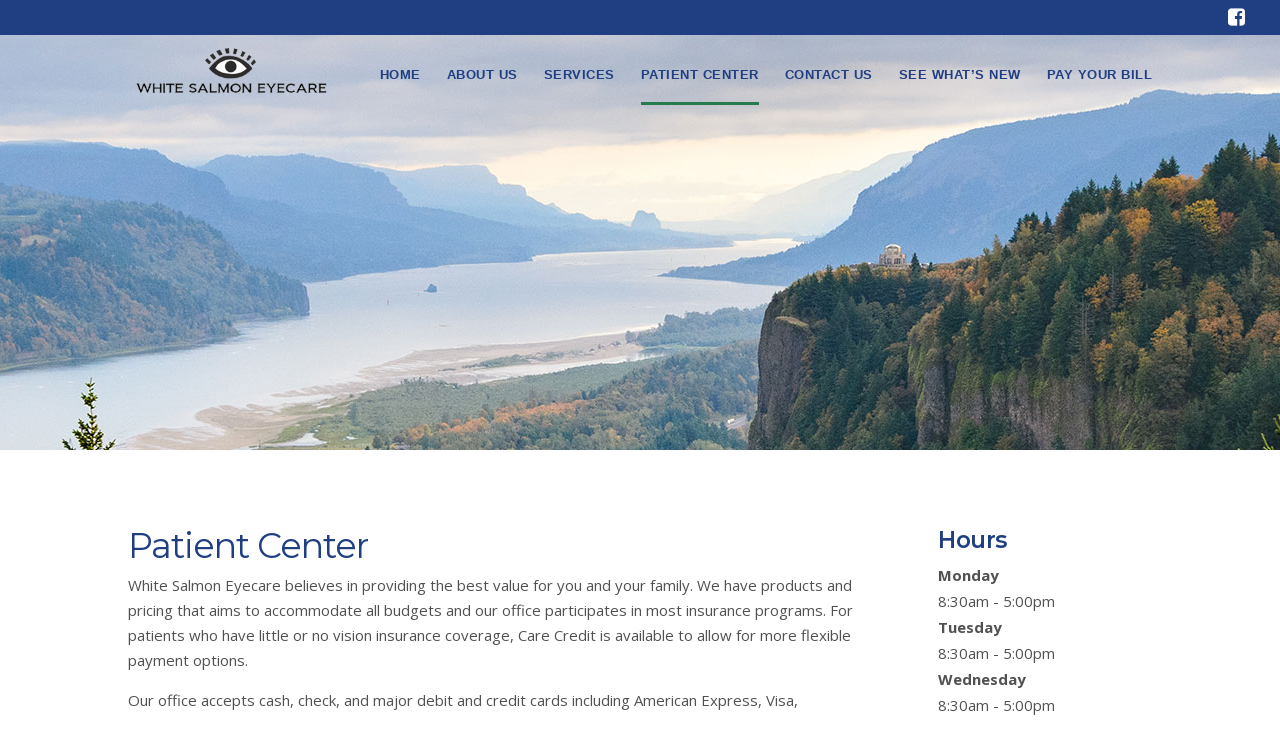

--- FILE ---
content_type: text/html; charset=UTF-8
request_url: https://www.whitesalmoneyecare.com/patient-center/
body_size: 8181
content:
<!DOCTYPE html>
<!--[if IE 6]>
<html id="ie6" lang="en-US">
<![endif]-->
<!--[if IE 7]>
<html id="ie7" lang="en-US">
<![endif]-->
<!--[if IE 8]>
<html id="ie8" lang="en-US">
<![endif]-->
<!--[if !(IE 6) | !(IE 7) | !(IE 8)  ]><!-->
<html lang="en-US">
<!--<![endif]-->
<head>
	<meta charset="UTF-8" />
				<link rel="stylesheet" href="https://www.whitesalmoneyecare.com/wp-content/themes/Divi-child/font-awesome.min.css">
	
	<link href="https://fonts.googleapis.com/css?family=Montserrat:400,500,600,700" rel="stylesheet">

	<meta http-equiv="X-UA-Compatible" content="IE=edge">
	<link rel="pingback" href="https://www.whitesalmoneyecare.com/xmlrpc.php" />

		<!--[if lt IE 9]>
	<script src="https://www.whitesalmoneyecare.com/wp-content/themes/Divi/js/html5.js" type="text/javascript"></script>
	<![endif]-->

	<script type="text/javascript">
		document.documentElement.className = 'js';
	</script>
	
	<script>var et_site_url='https://www.whitesalmoneyecare.com';var et_post_id='2298';function et_core_page_resource_fallback(a,b){"undefined"===typeof b&&(b=a.sheet.cssRules&&0===a.sheet.cssRules.length);b&&(a.onerror=null,a.onload=null,a.href?a.href=et_site_url+"/?et_core_page_resource="+a.id+et_post_id:a.src&&(a.src=et_site_url+"/?et_core_page_resource="+a.id+et_post_id))}
</script><meta name='robots' content='index, follow, max-video-preview:-1, max-snippet:-1, max-image-preview:large' />

	<!-- This site is optimized with the Yoast SEO plugin v16.8 - https://yoast.com/wordpress/plugins/seo/ -->
	<title>Patient Center | White Salmon Eyecare</title>
	<meta name="description" content="White Salmon Eyecare&#039;s Patient Center provides you with a patient satisfaction survey, payment options, and insurance information." />
	<link rel="canonical" href="https://www.whitesalmoneyecare.com/patient-center/" />
	<meta property="og:locale" content="en_US" />
	<meta property="og:type" content="article" />
	<meta property="og:title" content="Patient Center | White Salmon Eyecare" />
	<meta property="og:description" content="White Salmon Eyecare&#039;s Patient Center provides you with a patient satisfaction survey, payment options, and insurance information." />
	<meta property="og:url" content="https://www.whitesalmoneyecare.com/patient-center/" />
	<meta property="og:site_name" content="White Salmon Eyecare" />
	<meta property="article:modified_time" content="2024-05-03T21:01:08+00:00" />
	<meta property="og:image" content="https://www.whitesalmoneyecare.com/wp-content/uploads/2018/10/header1.jpg" />
	<meta property="og:image:width" content="1980" />
	<meta property="og:image:height" content="450" />
	<meta name="twitter:card" content="summary" />
	<meta name="twitter:label1" content="Est. reading time" />
	<meta name="twitter:data1" content="28 minutes" />
	<script type="application/ld+json" class="yoast-schema-graph">{"@context":"https://schema.org","@graph":[{"@type":"WebSite","@id":"https://www.whitesalmoneyecare.com/#website","url":"https://www.whitesalmoneyecare.com/","name":"White Salmon Eyecare","description":"","potentialAction":[{"@type":"SearchAction","target":{"@type":"EntryPoint","urlTemplate":"https://www.whitesalmoneyecare.com/?s={search_term_string}"},"query-input":"required name=search_term_string"}],"inLanguage":"en-US"},{"@type":"ImageObject","@id":"https://www.whitesalmoneyecare.com/patient-center/#primaryimage","inLanguage":"en-US","url":"https://www.whitesalmoneyecare.com/wp-content/uploads/2018/10/header1.jpg","contentUrl":"https://www.whitesalmoneyecare.com/wp-content/uploads/2018/10/header1.jpg","width":1980,"height":450,"caption":"Columbian River"},{"@type":"WebPage","@id":"https://www.whitesalmoneyecare.com/patient-center/#webpage","url":"https://www.whitesalmoneyecare.com/patient-center/","name":"Patient Center | White Salmon Eyecare","isPartOf":{"@id":"https://www.whitesalmoneyecare.com/#website"},"primaryImageOfPage":{"@id":"https://www.whitesalmoneyecare.com/patient-center/#primaryimage"},"datePublished":"2016-10-17T16:10:09+00:00","dateModified":"2024-05-03T21:01:08+00:00","description":"White Salmon Eyecare's Patient Center provides you with a patient satisfaction survey, payment options, and insurance information.","breadcrumb":{"@id":"https://www.whitesalmoneyecare.com/patient-center/#breadcrumb"},"inLanguage":"en-US","potentialAction":[{"@type":"ReadAction","target":["https://www.whitesalmoneyecare.com/patient-center/"]}]},{"@type":"BreadcrumbList","@id":"https://www.whitesalmoneyecare.com/patient-center/#breadcrumb","itemListElement":[{"@type":"ListItem","position":1,"name":"Home","item":"https://www.whitesalmoneyecare.com/"},{"@type":"ListItem","position":2,"name":"Patient Center"}]}]}</script>
	<!-- / Yoast SEO plugin. -->


<link rel='dns-prefetch' href='//maxcdn.bootstrapcdn.com' />
<link rel='dns-prefetch' href='//fonts.googleapis.com' />
<link rel='dns-prefetch' href='//s.w.org' />
<meta content="Divi Child Theme v.1.0.0" name="generator"/><link rel='stylesheet' id='innexus-eye-style-css'  href='https://www.whitesalmoneyecare.com/wp-content/plugins/innexus-interactive-eye-1.02/interactive-eye/css/style.css' type='text/css' media='all' />
<link rel='stylesheet' id='divi-fonts-css'  href='https://fonts.googleapis.com/css?family=Open+Sans%3A300italic%2C400italic%2C600italic%2C700italic%2C800italic%2C400%2C300%2C600%2C700%2C800&#038;subset=latin%2Clatin-ext&#038;display=swap' type='text/css' media='all' />
<link rel='stylesheet' id='divi-style-css'  href='https://www.whitesalmoneyecare.com/wp-content/themes/Divi-child/style.css' type='text/css' media='all' />
<script type='text/javascript' src='https://www.whitesalmoneyecare.com/wp-includes/js/jquery/jquery.min.js' id='jquery-core-js'></script>
<script type='text/javascript' src='https://www.whitesalmoneyecare.com/wp-includes/js/jquery/jquery-migrate.min.js' id='jquery-migrate-js'></script>
<link rel="https://api.w.org/" href="https://www.whitesalmoneyecare.com/wp-json/" /><link rel="alternate" type="application/json" href="https://www.whitesalmoneyecare.com/wp-json/wp/v2/pages/2298" /><link rel='shortlink' href='https://www.whitesalmoneyecare.com/?p=2298' />
<link rel="alternate" type="application/json+oembed" href="https://www.whitesalmoneyecare.com/wp-json/oembed/1.0/embed?url=https%3A%2F%2Fwww.whitesalmoneyecare.com%2Fpatient-center%2F" />
<link rel="alternate" type="text/xml+oembed" href="https://www.whitesalmoneyecare.com/wp-json/oembed/1.0/embed?url=https%3A%2F%2Fwww.whitesalmoneyecare.com%2Fpatient-center%2F&#038;format=xml" />
<meta name="viewport" content="width=device-width, initial-scale=1.0, maximum-scale=1.0, user-scalable=0" /><link rel="preload" href="https://www.whitesalmoneyecare.com/wp-content/themes/Divi/core/admin/fonts/modules.ttf" as="font" crossorigin="anonymous"><link rel="shortcut icon" href="http://www.whitesalmoneyecare.com/wp-content/uploads/2016/11/favicon.png" /><link rel="stylesheet" id="et-core-unified-2298-cached-inline-styles" href="https://www.whitesalmoneyecare.com/wp-content/et-cache/2298/et-core-unified-2298-17666142479656.min.css" onerror="et_core_page_resource_fallback(this, true)" onload="et_core_page_resource_fallback(this)" />	
</head>
<body class="page-template-default page page-id-2298 page-parent et_pb_button_helper_class et_transparent_nav et_fixed_nav et_show_nav et_primary_nav_dropdown_animation_fade et_secondary_nav_dropdown_animation_fade et_header_style_left et_pb_footer_columns4 et_cover_background et_pb_gutter et_pb_gutters3 et_pb_pagebuilder_layout et_no_sidebar et_divi_theme et-db et_minified_js et_minified_css">
	

	<div id="page-container" class=" hasfeature">

		     <div id="top-bar" class="top-bar">
	          <span id="text-2" class="widget widget_text">			<div class="textwidget"><ul class="social_icons">		
			<li class="social-fa-facebook-square">
				<a href="https://www.facebook.com/pages/White-Salmon-Eyecare/508732252506996" target="_blank" rel="noopener">
					<i class="fa fa-facebook-square" aria-hidden="true"></i>
				</a>
			</li>
		
		</ul>
</div>
		</span>	     </div>
	
	
	
		<header id="main-header" data-height-onload="66">
			<div class="container clearfix et_menu_container">
							<div class="logo_container">
					<span class="logo_helper"></span>
					<a href="https://www.whitesalmoneyecare.com/">
						<img src="//www.whitesalmoneyecare.com/wp-content/uploads/2018/10/white-salmon-logo.png" alt="White Salmon Eyecare" id="logo" data-height-percentage="54" />
					</a>
				</div>
				<div id="et-top-navigation" data-height="66" data-fixed-height="40">
											<nav id="top-menu-nav">
						<ul id="top-menu" class="nav"><li id="menu-item-2541" class="menu-item menu-item-type-post_type menu-item-object-page menu-item-home menu-item-2541"><a href="https://www.whitesalmoneyecare.com/">Home</a></li>
<li id="menu-item-2543" class="menu-item menu-item-type-post_type menu-item-object-page menu-item-2543"><a href="https://www.whitesalmoneyecare.com/about-us/">About Us</a></li>
<li id="menu-item-2544" class="menu-item menu-item-type-post_type menu-item-object-page menu-item-2544"><a href="https://www.whitesalmoneyecare.com/services/">Services</a></li>
<li id="menu-item-2542" class="menu-item menu-item-type-post_type menu-item-object-page current-menu-item page_item page-item-2298 current_page_item menu-item-2542"><a href="https://www.whitesalmoneyecare.com/patient-center/" aria-current="page">Patient Center</a></li>
<li id="menu-item-2545" class="menu-item menu-item-type-post_type menu-item-object-page menu-item-2545"><a href="https://www.whitesalmoneyecare.com/contact-us/">Contact Us</a></li>
<li id="menu-item-2900" class="menu-item menu-item-type-post_type menu-item-object-page menu-item-2900"><a href="https://www.whitesalmoneyecare.com/see-whats-new/">SEE WHAT’S NEW</a></li>
<li id="menu-item-2902" class="menu-item menu-item-type-custom menu-item-object-custom menu-item-2902"><a target="_blank" rel="noopener" href="https://payv3.xpress-pay.com/org/A133D13286634F8">Pay Your Bill</a></li>
</ul>						</nav>
					
					
					
					
					<div id="et_mobile_nav_menu">
				<div class="mobile_nav closed">
					<span class="select_page">Select Page</span>
					<span class="mobile_menu_bar mobile_menu_bar_toggle"></span>
				</div>
			</div>				</div> <!-- #et-top-navigation -->
			</div> <!-- .container -->
			<div class="et_search_outer">
				<div class="container et_search_form_container">
					<form role="search" method="get" class="et-search-form" action="https://www.whitesalmoneyecare.com/">
					<input type="search" class="et-search-field" placeholder="Search &hellip;" value="" name="s" title="Search for:" />					</form>
					<span class="et_close_search_field"></span>
				</div>
			</div>
		</header> <!-- #main-header -->

		<div id="et-main-area">			<div class="featured-image" style="background-image:url(https://www.whitesalmoneyecare.com/wp-content/uploads/2018/10/header1.jpg);">
		</div>
	<div id="main-content">


			
				<article id="post-2298" class="post-2298 page type-page status-publish has-post-thumbnail hentry">

				
					<div class="entry-content">
										<div id="et-boc" class="et-boc">
			
		<div class="et-l et-l--post">
			<div class="et_builder_inner_content et_pb_gutters3">
		<div class="et_pb_section et_pb_section_0 et_section_specialty" data-padding="||0px|" >
				
				
				
				<div class="et_pb_row">
					<div class="et_pb_column et_pb_column_3_4 et_pb_column_0   et_pb_specialty_column  et_pb_css_mix_blend_mode_passthrough">
				
				
				<div class="et_pb_row_inner et_pb_row_inner_0">
				<div class="et_pb_column et_pb_column_4_4 et_pb_column_inner et_pb_column_inner_0 et-last-child">
				
				
				<div class="et_pb_module et_pb_text et_pb_text_0  et_pb_text_align_left et_pb_bg_layout_light">
				
				
				<div class="et_pb_text_inner"><h1>Patient Center</h1>
<p>White Salmon Eyecare believes in providing the best value for you and your family. We have products and pricing that aims to accommodate all budgets and our office participates in most insurance programs. For patients who have little or no vision insurance coverage, Care Credit is available to allow for more flexible payment options.</p>
<p>Our office accepts cash, check, and major debit and credit cards including American Express, Visa, Mastercard, Discover as well as Care Credit.</p></div>
			</div> <!-- .et_pb_text --><div class="et_pb_button_module_wrapper et_pb_button_0_wrapper et_pb_button_alignment_left et_pb_module ">
				<a class="et_pb_button et_pb_button_0 et_pb_bg_layout_light" href="https://payv3.xpress-pay.com/org/A133D13286634F8" target="_blank">Pay Your Bill</a>
			</div><div class="et_pb_module et_pb_text et_pb_text_1  et_pb_text_align_left et_pb_bg_layout_light">
				
				
				<div class="et_pb_text_inner"><h2>Patient Forms</h2></div>
			</div> <!-- .et_pb_text -->
			</div> <!-- .et_pb_column -->
				
				
			</div> <!-- .et_pb_row_inner --><div class="et_pb_row_inner et_pb_row_inner_1">
				<div class="et_pb_column et_pb_column_3_8 et_pb_column_inner et_pb_column_inner_1">
				
				
				<div class="et_pb_button_module_wrapper et_pb_button_1_wrapper et_pb_button_alignment_left et_pb_module ">
				<a class="et_pb_button et_pb_button_1 full et_hover_enabled et_pb_bg_layout_light" href="https://www.whitesalmoneyecare.com/wp-content/uploads/2024/05/Medical-History-Form-CPM.pdf" target="_blank">Patient Intake Form</a>
			</div><div class="et_pb_button_module_wrapper et_pb_button_2_wrapper et_pb_button_alignment_center et_pb_module ">
				<a class="et_pb_button et_pb_button_2 et_pb_bg_layout_light" href="https://www.whitesalmoneyecare.com/wp-content/uploads/2024/05/Medical-History-Form-CPM-Minors.pdf" target="_blank">Patient Intake Form (17 and younger)</a>
			</div><div class="et_pb_button_module_wrapper et_pb_button_3_wrapper et_pb_button_alignment_center et_pb_module ">
				<a class="et_pb_button et_pb_button_3 full et_hover_enabled et_pb_bg_layout_light" href="https://www.whitesalmoneyecare.com/wp-content/uploads/2018/10/Notice-of-Privacy-Practices-1.pdf" target="_blank">Notice of Privacy Practices</a>
			</div>
			</div> <!-- .et_pb_column --><div class="et_pb_column et_pb_column_3_8 et_pb_column_inner et_pb_column_inner_2 et-last-child">
				
				
				<div class="et_pb_button_module_wrapper et_pb_button_4_wrapper et_pb_button_alignment_center et_pb_module ">
				<a class="et_pb_button et_pb_button_4 et_pb_bg_layout_light" href="https://www.whitesalmoneyecare.com/wp-content/uploads/2024/05/Medical-History-Form-CPM-Spanish.pdf" target="_blank">Patient Intake Form (Spanish)</a>
			</div><div class="et_pb_button_module_wrapper et_pb_button_5_wrapper et_pb_button_alignment_center et_pb_module ">
				<a class="et_pb_button et_pb_button_5 et_pb_bg_layout_light" href="https://www.whitesalmoneyecare.com/wp-content/uploads/2024/05/Medical-History-Form-CPM-Minors-Spanish.pdf" target="_blank">Patient Intake Form (17 and younger, Spanish)</a>
			</div>
			</div> <!-- .et_pb_column -->
				
				
			</div> <!-- .et_pb_row_inner -->
			</div> <!-- .et_pb_column --><div class="et_pb_column et_pb_column_1_4 et_pb_column_1    et_pb_css_mix_blend_mode_passthrough">
				
				
				<div class="et_pb_module et_pb_text et_pb_text_2  et_pb_text_align_left et_pb_bg_layout_light">
				
				
				<div class="et_pb_text_inner"><h2>Hours</h2>

			<div class="hours hours-snippet">
				<ul class="days hours ">
					<li class="day">Monday</li>
					<li class="hour">8:30am - 5:00pm</li>
				</ul>
				
				<ul class="days hours ">
					<li class="day">Tuesday</li>
					<li class="hour">8:30am - 5:00pm</li>
				</ul>
				
				<ul class="days hours ">
					<li class="day">Wednesday</li>
					<li class="hour">8:30am - 5:00pm</li>
				</ul>
				
				<ul class="days hours ">
					<li class="day">Thursday</li>
					<li class="hour">8:30am - 5:00pm</li>
				</ul>
				
				<ul class="days hours ">
					<li class="day">Friday</li>
					<li class="hour">8:30am - 5:00pm</li>
				</ul>
				
				<ul class="days hours ">
					<li class="day">Saturday</li>
					<li class="hour">Closed</li>
				</ul>
				
				<ul class="days hours ">
					<li class="day">Sunday</li>
					<li class="hour">Closed</li>
				</ul>
			</div>
					</div>
			</div> <!-- .et_pb_text --><div class="et_pb_button_module_wrapper et_pb_button_6_wrapper et_pb_button_alignment_left et_pb_module ">
				<a class="et_pb_button et_pb_custom_button_icon et_pb_button_6 positive full et_hover_enabled et_pb_bg_layout_light" href="https://www.google.com/search?q=white+salmn+eyecare&#038;oq=white+salmn+eyecare&#038;aqs=chrome..69i57.3576j0j7&#038;sourceid=chrome&#038;ie=UTF-8#lrd=0x549611e3e79eb20f:0x635d1fa0412a55dd,3,,," target="_blank" data-icon="&#xe0dd;">Positive Experience</a>
			</div><div class="et_pb_button_module_wrapper et_pb_button_7_wrapper et_pb_button_alignment_left et_pb_module ">
				<a class="et_pb_button et_pb_custom_button_icon et_pb_button_7 negative full et_hover_enabled et_pb_bg_layout_light" href="https://www.whitesalmoneyecare.com/patient-center/patient-satisfaction-survey/" data-icon="&#xe0f1;">Negative Experience</a>
			</div>
			</div> <!-- .et_pb_column -->
				</div> <!-- .et_pb_row -->
				
			</div> <!-- .et_pb_section --><div class="et_pb_section et_pb_section_1 et_section_regular" >
				
				
				
				
					<div class="et_pb_row et_pb_row_0">
				<div class="et_pb_column et_pb_column_1_2 et_pb_column_2  et_pb_css_mix_blend_mode_passthrough">
				
				
				<div class="et_pb_module et_pb_image et_pb_image_0">
				
				
				<span class="et_pb_image_wrap "><img loading="lazy" width="800" height="533" src="https://www.whitesalmoneyecare.com/wp-content/uploads/2018/11/patientcenter_Wte.jpg" alt="White Salmon Eyecare Front Desk Patient receiving paperwork" title="" srcset="https://www.whitesalmoneyecare.com/wp-content/uploads/2018/11/patientcenter_Wte.jpg 800w, https://www.whitesalmoneyecare.com/wp-content/uploads/2018/11/patientcenter_Wte-300x200.jpg 300w, https://www.whitesalmoneyecare.com/wp-content/uploads/2018/11/patientcenter_Wte-768x512.jpg 768w" sizes="(max-width: 800px) 100vw, 800px" class="wp-image-2854" /></span>
			</div>
			</div> <!-- .et_pb_column --><div class="et_pb_column et_pb_column_1_2 et_pb_column_3  et_pb_css_mix_blend_mode_passthrough et-last-child">
				
				
				<div class="et_pb_module et_pb_text et_pb_text_3  et_pb_text_align_left et_pb_bg_layout_light">
				
				
				<div class="et_pb_text_inner"><h3>What to Expect</h3>
<p>When you visit our office, you will be warmly welcomed and we can answer any questions you may have about completing the paperwork so that White Salmon Eyecare may see you. Our team will work together to evaluate your eyes and provide relevant eye care treatment information, review your vision benefits and payment options, fit you for glasses or contact lenses, and focus on exceeding all of your expectations. If at any time you have questions about the process or your specific health information, please ask.</p></div>
			</div> <!-- .et_pb_text -->
			</div> <!-- .et_pb_column -->
				
				
			</div> <!-- .et_pb_row --><div class="et_pb_row et_pb_row_1">
				<div class="et_pb_column et_pb_column_4_4 et_pb_column_4  et_pb_css_mix_blend_mode_passthrough et-last-child">
				
				
				<div class="et_pb_module et_pb_text et_pb_text_4  et_pb_text_align_left et_pb_bg_layout_light">
				
				
				<div class="et_pb_text_inner"><h2>Payment Options</h2>
<p>White Salmon Eyecare believes in providing the best value for you and your family. We have products and pricing that aims to accommodate all budgets and our office participates in most insurance programs. For patients who have little or no vision insurance coverage, flexible payment programs may be arranged. To learn more about our payment options, please call our office directly.</p>
<p>Our office accepts cash, check, and major debit and credit cards including American Express, Visa, Mastercard, as well as Care Credit.</p></div>
			</div> <!-- .et_pb_text -->
			</div> <!-- .et_pb_column -->
				
				
			</div> <!-- .et_pb_row --><div class="et_pb_row et_pb_row_2">
				<div class="et_pb_column et_pb_column_1_3 et_pb_column_5  et_pb_css_mix_blend_mode_passthrough">
				
				
				<div class="et_pb_module et_pb_text et_pb_text_5  et_pb_text_align_left et_pb_bg_layout_light">
				
				
				<div class="et_pb_text_inner"><h4>Don&#8217;t forget to use your:</h4>
<ul>
<li>Flexible Spending Plans</li>
<li>Health Savings Accounts (HSA)</li>
<li>Medical Savings Accounts (MSA)</li>
<li>All of the above plans can be used for all your eye care and eyewear needs,<br />including eyeglasses, contact lenses, routine office visits and medical<br />office visits.</li>
</ul>
<p>All of the above plans can be used for all your eye care and eyewear needs, including eyeglasses, contact lenses, routine office visits and medical office visits.</p></div>
			</div> <!-- .et_pb_text -->
			</div> <!-- .et_pb_column --><div class="et_pb_column et_pb_column_1_3 et_pb_column_6  et_pb_css_mix_blend_mode_passthrough">
				
				
				<div class="et_pb_module et_pb_text et_pb_text_6  et_pb_text_align_left et_pb_bg_layout_light">
				
				
				<div class="et_pb_text_inner"><h4>Care Credit</h4>
<p>The Care Credit card is available to help people pay for health care expenses, often with an introductory period that is interest-free. We accept Care Credit for all of our services. To learn more or apply for the card, <a href="https://www.carecredit.com/">visit Care Credit here.</a></p>
<p>&nbsp;</p></div>
			</div> <!-- .et_pb_text -->
			</div> <!-- .et_pb_column --><div class="et_pb_column et_pb_column_1_3 et_pb_column_7  et_pb_css_mix_blend_mode_passthrough et-last-child">
				
				
				<div class="et_pb_module et_pb_text et_pb_text_7  et_pb_text_align_left et_pb_bg_layout_light">
				
				
				<div class="et_pb_text_inner"><h4>Insurance</h4>
<p>We work with many routine vision and medical insurances but remember, every insurance policy is unique. It is important to know your coverage! The best way to determine what is covered is to log on to the member services page of your insurance carrier’s website or call your human resources department. We can help check your benefits for many plans, so please call ahead with your insurance information so we can look into your coverage prior to your appointment.</p></div>
			</div> <!-- .et_pb_text -->
			</div> <!-- .et_pb_column -->
				
				
			</div> <!-- .et_pb_row -->
				
				
			</div> <!-- .et_pb_section -->		</div><!-- .et_builder_inner_content -->
	</div><!-- .et-l -->
	
			
		</div><!-- #et-boc -->
							</div> <!-- .entry-content -->

				
				</article> <!-- .et_pb_post -->

			

</div> <!-- #main-content -->


			<footer id="main-footer">
				
<div class="container">
    <div id="footer-widgets" class="clearfix">
		<div class="footer-widget"><div id="nav_menu-2" class="fwidget et_pb_widget widget_nav_menu"><h4 class="title">Eye Resources</h4><div class="menu-eye-resources-container"><ul id="menu-eye-resources" class="menu"><li id="menu-item-2677" class="menu-item menu-item-type-post_type menu-item-object-resource menu-item-2677"><a href="https://www.whitesalmoneyecare.com/resource/eye-resources/eye-exams/">Eye Exams</a></li>
<li id="menu-item-2678" class="menu-item menu-item-type-post_type menu-item-object-resource menu-item-2678"><a href="https://www.whitesalmoneyecare.com/resource/eye-resources/how-the-eye-works/">How the Eye Works</a></li>
<li id="menu-item-2679" class="menu-item menu-item-type-post_type menu-item-object-resource menu-item-2679"><a href="https://www.whitesalmoneyecare.com/resource/eye-resources/interactive-eye/">Interactive Eye</a></li>
<li id="menu-item-2680" class="menu-item menu-item-type-post_type menu-item-object-resource menu-item-2680"><a href="https://www.whitesalmoneyecare.com/resource/eye-resources/introduction-to-the-eye/">Introduction to the Eye</a></li>
<li id="menu-item-2681" class="menu-item menu-item-type-post_type menu-item-object-resource menu-item-2681"><a href="https://www.whitesalmoneyecare.com/resource/eye-resources/laser-cataract-surgery/">Cataract Surgery</a></li>
<li id="menu-item-2682" class="menu-item menu-item-type-post_type menu-item-object-resource menu-item-2682"><a href="https://www.whitesalmoneyecare.com/resource/eye-resources/multifocal-intraocular-lens-implants/">Multifocal Intraocular Lens Implants</a></li>
</ul></div></div> <!-- end .fwidget --><div id="nav_menu-3" class="fwidget et_pb_widget widget_nav_menu"><h4 class="title">Contact Lenses</h4><div class="menu-contact-lenses-container"><ul id="menu-contact-lenses" class="menu"><li id="menu-item-2683" class="menu-item menu-item-type-post_type menu-item-object-resource menu-item-2683"><a href="https://www.whitesalmoneyecare.com/resource/contact-lenses/orthokeratology/">Orthokeratology</a></li>
<li id="menu-item-2684" class="menu-item menu-item-type-post_type menu-item-object-resource menu-item-2684"><a href="https://www.whitesalmoneyecare.com/resource/contact-lenses/the-right-age-for-contacts/">The Right Age for Contacts</a></li>
<li id="menu-item-2685" class="menu-item menu-item-type-post_type menu-item-object-resource menu-item-2685"><a href="https://www.whitesalmoneyecare.com/resource/contact-lenses/types-of-contact-lenses/">Types of Contact Lenses</a></li>
</ul></div></div> <!-- end .fwidget --></div> <!-- end .footer-widget --><div class="footer-widget"><div id="nav_menu-4" class="fwidget et_pb_widget widget_nav_menu"><h4 class="title">Lenses &#038; Frames</h4><div class="menu-lenses-frames-container"><ul id="menu-lenses-frames" class="menu"><li id="menu-item-2686" class="menu-item menu-item-type-post_type menu-item-object-resource menu-item-2686"><a href="https://www.whitesalmoneyecare.com/resource/lenses-frames/blue-light-and-eye-health/">Blue Light and Eye Health</a></li>
<li id="menu-item-2687" class="menu-item menu-item-type-post_type menu-item-object-resource menu-item-2687"><a href="https://www.whitesalmoneyecare.com/resource/lenses-frames/eyeglass-frame-materials/">Eyeglass Frame Materials</a></li>
<li id="menu-item-2688" class="menu-item menu-item-type-post_type menu-item-object-resource menu-item-2688"><a href="https://www.whitesalmoneyecare.com/resource/lenses-frames/high-definition-lenses/">High Definition Lenses</a></li>
<li id="menu-item-2689" class="menu-item menu-item-type-post_type menu-item-object-resource menu-item-2689"><a href="https://www.whitesalmoneyecare.com/resource/lenses-frames/no-glare-lenses/">No Glare Lenses</a></li>
<li id="menu-item-2690" class="menu-item menu-item-type-post_type menu-item-object-resource menu-item-2690"><a href="https://www.whitesalmoneyecare.com/resource/lenses-frames/progressive-lenses/">Progressive Lenses</a></li>
<li id="menu-item-2691" class="menu-item menu-item-type-post_type menu-item-object-resource menu-item-2691"><a href="https://www.whitesalmoneyecare.com/resource/lenses-frames/proper-lens-care-instructions/">Proper Lens Care Instructions</a></li>
<li id="menu-item-2692" class="menu-item menu-item-type-post_type menu-item-object-resource menu-item-2692"><a href="https://www.whitesalmoneyecare.com/resource/lenses-frames/protective-eyewear/">Protective Eyewear</a></li>
<li id="menu-item-2693" class="menu-item menu-item-type-post_type menu-item-object-resource menu-item-2693"><a href="https://www.whitesalmoneyecare.com/resource/lenses-frames/reduce-digital-eye-strain/">Reduce Digital Eye Strain</a></li>
<li id="menu-item-2694" class="menu-item menu-item-type-post_type menu-item-object-resource menu-item-2694"><a href="https://www.whitesalmoneyecare.com/resource/lenses-frames/scratch-protection/">Scratch Protection</a></li>
<li id="menu-item-2695" class="menu-item menu-item-type-post_type menu-item-object-resource menu-item-2695"><a href="https://www.whitesalmoneyecare.com/resource/lenses-frames/sunglasses/">Sunglasses</a></li>
<li id="menu-item-2696" class="menu-item menu-item-type-post_type menu-item-object-resource menu-item-2696"><a href="https://www.whitesalmoneyecare.com/resource/lenses-frames/thinner-and-lighter-lenses/">Thinner and Lighter Lenses</a></li>
</ul></div></div> <!-- end .fwidget --></div> <!-- end .footer-widget --><div class="footer-widget"><div id="nav_menu-5" class="fwidget et_pb_widget widget_nav_menu"><h4 class="title">Eye Health &#038; Disease</h4><div class="menu-eye-health-disease-container"><ul id="menu-eye-health-disease" class="menu"><li id="menu-item-2667" class="menu-item menu-item-type-post_type menu-item-object-resource menu-item-2667"><a href="https://www.whitesalmoneyecare.com/resource/eye-health-disease/blepharitis/">Blepharitis</a></li>
<li id="menu-item-2668" class="menu-item menu-item-type-post_type menu-item-object-resource menu-item-2668"><a href="https://www.whitesalmoneyecare.com/resource/eye-health-disease/cataracts/">Cataracts</a></li>
<li id="menu-item-2669" class="menu-item menu-item-type-post_type menu-item-object-resource menu-item-2669"><a href="https://www.whitesalmoneyecare.com/resource/eye-health-disease/conjunctivitis/">Conjunctivitis</a></li>
<li id="menu-item-2670" class="menu-item menu-item-type-post_type menu-item-object-resource menu-item-2670"><a href="https://www.whitesalmoneyecare.com/resource/eye-health-disease/diabetic-retinopathy/">Diabetic Retinopathy</a></li>
<li id="menu-item-2671" class="menu-item menu-item-type-post_type menu-item-object-resource menu-item-2671"><a href="https://www.whitesalmoneyecare.com/resource/eye-health-disease/dry-eye-syndrome/">Dry Eye Syndrome</a></li>
<li id="menu-item-2672" class="menu-item menu-item-type-post_type menu-item-object-resource menu-item-2672"><a href="https://www.whitesalmoneyecare.com/resource/eye-health-disease/eye-allergies/">Eye Allergies</a></li>
<li id="menu-item-2673" class="menu-item menu-item-type-post_type menu-item-object-resource menu-item-2673"><a href="https://www.whitesalmoneyecare.com/resource/eye-health-disease/glaucoma/">Glaucoma</a></li>
<li id="menu-item-2674" class="menu-item menu-item-type-post_type menu-item-object-resource menu-item-2674"><a href="https://www.whitesalmoneyecare.com/resource/eye-health-disease/macular-degeneration/">Macular Degeneration</a></li>
<li id="menu-item-2675" class="menu-item menu-item-type-post_type menu-item-object-resource menu-item-2675"><a href="https://www.whitesalmoneyecare.com/resource/eye-health-disease/retinal-tears-and-detachments/">Retinal Tears and Detachments</a></li>
<li id="menu-item-2676" class="menu-item menu-item-type-post_type menu-item-object-resource menu-item-2676"><a href="https://www.whitesalmoneyecare.com/resource/eye-health-disease/vision-therapy/">Vision Therapy</a></li>
</ul></div></div> <!-- end .fwidget --></div> <!-- end .footer-widget --><div class="footer-widget"><div id="phpsnippets_widget-2" class="fwidget et_pb_widget PhpSnippets\Widget"><h4 class="title">Contact Us</h4>
			<ul class="address-snippet">
				<li>950 E Jewett Blvd</li>
				<li></li>
				<li>White Salmon, WA, 98672</li>
			</ul>
		
<br>
Phone: 
<a href="tel:+15094932020" class="phone snippet-phone ">
	509-493-2020</a><br>
Fax: 
<a href="tel:+15094932023" class="fax snippet-fax">
	509-493-2023</a></div> <!-- end .fwidget --></div> <!-- end .footer-widget -->    </div> <!-- #footer-widgets -->
</div>    <!-- .container -->

		
				<div id="footer-bottom">
					<div class="container clearfix">
												<div class="footer-row">
<p class="custom-footer-info privacy-policy">
<a href="https://www.whitesalmoneyecare.com/privacy-policy" target="_blank">Privacy Policy</a> <a style="border: none !important; padding-left: 20px !important;" href="https://www.getinnexus.com/accessibility/" target="_blank">Accessibility</a>
</p>
</div>
<div class="footer-row">
<div class="footer-social">
<ul class="social_icons">		
			<li class="social-fa-facebook-square">
				<a href="https://www.facebook.com/pages/White-Salmon-Eyecare/508732252506996" target="_blank">
					<i class="fa fa-facebook-square" aria-hidden="true"></i>
				</a>
			</li>
		
		</ul></div>
<p id="footer-info" class="custom-footer-info">
<a style="border: none !important; padding: 0px !important; margin: 0px !important;" href="http://getinnexus.com/" target="_blank">Optometry Websites powered by</a>
<a style="border: none !important; padding: 0px 5px !important; margin: 0px !important;" href="http://getinnexus.com/" target="_blank">
<img src="https://www.whitesalmoneyecare.com/wp-content/themes/Divi-child/images/InnexusLogo.png">
</a>
</p>
</div>

						
					</div>	<!-- .container -->
				</div>
			</footer> <!-- #main-footer -->
		</div> <!-- #et-main-area -->


	</div> <!-- #page-container -->
	
				
		
	<!-- Global site tag (gtag.js) - Google Analytics -->
<script async src="https://www.googletagmanager.com/gtag/js?id=UA-116596851-4"></script>
<script>
  window.dataLayer = window.dataLayer || [];
  function gtag(){dataLayer.push(arguments);}
  gtag('js', new Date());

  gtag('config', 'UA-116596851-4');
</script>
<script type='text/javascript' src='https://www.whitesalmoneyecare.com/wp-content/themes/Divi-child/js/jquery.matchHeight.js' id='equalize-js'></script>
<script type='text/javascript' src='https://maxcdn.bootstrapcdn.com/bootstrap/3.3.7/js/bootstrap.min.js' id='bootstrap-js'></script>
<script type='text/javascript' src='https://www.whitesalmoneyecare.com/wp-content/themes/Divi-child/js/custom.js' id='custom_scripts-js'></script>
<script type='text/javascript' src='https://www.whitesalmoneyecare.com/wp-content/plugins/innexus-interactive-eye-1.02/interactive-eye/js/script.js' id='innexus-eye-script-js'></script>
<script type='text/javascript' id='divi-custom-script-js-extra'>
/* <![CDATA[ */
var DIVI = {"item_count":"%d Item","items_count":"%d Items"};
var et_shortcodes_strings = {"previous":"Previous","next":"Next"};
var et_pb_custom = {"ajaxurl":"https:\/\/www.whitesalmoneyecare.com\/wp-admin\/admin-ajax.php","images_uri":"https:\/\/www.whitesalmoneyecare.com\/wp-content\/themes\/Divi\/images","builder_images_uri":"https:\/\/www.whitesalmoneyecare.com\/wp-content\/themes\/Divi\/includes\/builder\/images","et_frontend_nonce":"6f07f49035","subscription_failed":"Please, check the fields below to make sure you entered the correct information.","et_ab_log_nonce":"e00468eec6","fill_message":"Please, fill in the following fields:","contact_error_message":"Please, fix the following errors:","invalid":"Invalid email","captcha":"Captcha","prev":"Prev","previous":"Previous","next":"Next","wrong_captcha":"You entered the wrong number in captcha.","wrong_checkbox":"Checkbox","ignore_waypoints":"no","is_divi_theme_used":"1","widget_search_selector":".widget_search","ab_tests":[],"is_ab_testing_active":"","page_id":"2298","unique_test_id":"","ab_bounce_rate":"5","is_cache_plugin_active":"no","is_shortcode_tracking":"","tinymce_uri":""}; var et_builder_utils_params = {"condition":{"diviTheme":true,"extraTheme":false},"scrollLocations":["app","top"],"builderScrollLocations":{"desktop":"app","tablet":"app","phone":"app"},"onloadScrollLocation":"app","builderType":"fe"}; var et_frontend_scripts = {"builderCssContainerPrefix":"#et-boc","builderCssLayoutPrefix":"#et-boc .et-l"};
var et_pb_box_shadow_elements = [];
var et_pb_motion_elements = {"desktop":[],"tablet":[],"phone":[]};
var et_pb_sticky_elements = [];
/* ]]> */
</script>
<script type='text/javascript' src='https://www.whitesalmoneyecare.com/wp-content/themes/Divi/js/custom.unified.js' id='divi-custom-script-js'></script>
<script type='text/javascript' src='https://www.whitesalmoneyecare.com/wp-content/themes/Divi/core/admin/js/common.js' id='et-core-common-js'></script>
<script type='text/javascript' src='https://www.whitesalmoneyecare.com/wp-includes/js/wp-embed.min.js' id='wp-embed-js'></script>
</body>
</html>

--- FILE ---
content_type: text/css
request_url: https://www.whitesalmoneyecare.com/wp-content/plugins/innexus-interactive-eye-1.02/interactive-eye/css/style.css
body_size: 826
content:
#interactive-eye-wrapper.interactive-eye-wrapper #contain23,#et-boc #interactive-eye-wrapper.interactive-eye-wrapper #contain23{width:500px !important;margin:50px auto;font-family:Arial,Helvetica,sans-serif;line-height:normal;word-spacing:normal}#interactive-eye-wrapper.interactive-eye-wrapper #eye,#et-boc #interactive-eye-wrapper.interactive-eye-wrapper #eye{padding-top:20px;float:left;margin-bottom:10px;text-align:left;background-color:transparent}#interactive-eye-wrapper.interactive-eye-wrapper #eye td,#et-boc #interactive-eye-wrapper.interactive-eye-wrapper #eye td{padding:5px;vertical-align:text-top}#interactive-eye-wrapper.interactive-eye-wrapper .eyeball,#et-boc #interactive-eye-wrapper.interactive-eye-wrapper .eyeball{z-index:1 !important;max-width:100%;max-height:100%;display:block !important}#interactive-eye-wrapper.interactive-eye-wrapper #maineye,#et-boc #interactive-eye-wrapper.interactive-eye-wrapper #maineye{float:right;width:350px;margin-bottom:20px;position:relative;max-width:100%;max-height:100%}#interactive-eye-wrapper.interactive-eye-wrapper .name,#et-boc #interactive-eye-wrapper.interactive-eye-wrapper .name{font-weight:700;color:#333}#interactive-eye-wrapper.interactive-eye-wrapper button,#et-boc #interactive-eye-wrapper.interactive-eye-wrapper button{font-family:Arial,Helvetica,sans-serif;font-weight:600;font-size:82%;width:100px;line-height:26px;margin-right:15px;margin-left:25px;margin-bottom:5px;padding:2px 0 2px 0;background-color:white}#interactive-eye-wrapper.interactive-eye-wrapper .description,#et-boc #interactive-eye-wrapper.interactive-eye-wrapper .description{font-size:90%;color:#333;padding-left:15px;margin-top:20px;position:absolute}#interactive-eye-wrapper.interactive-eye-wrapper #description,#et-boc #interactive-eye-wrapper.interactive-eye-wrapper #description{display:none}#interactive-eye-wrapper.interactive-eye-wrapper a,#et-boc #interactive-eye-wrapper.interactive-eye-wrapper a{text-decoration:none;color:#000}#interactive-eye-wrapper.interactive-eye-wrapper .inxlogo,#et-boc #interactive-eye-wrapper.interactive-eye-wrapper .inxlogo{position:relative;top:-10px;left:300px;max-width:100%;max-height:100%}#interactive-eye-wrapper.interactive-eye-wrapper .eyelidimage,#et-boc #interactive-eye-wrapper.interactive-eye-wrapper .eyelidimage{display:none;position:absolute;top:3px;left:0;z-index:990;max-width:100%;max-height:100%}#interactive-eye-wrapper.interactive-eye-wrapper .corneaimage,#et-boc #interactive-eye-wrapper.interactive-eye-wrapper .corneaimage{display:none;position:absolute;top:0;left:0;z-index:190;max-width:100%;max-height:100%}#interactive-eye-wrapper.interactive-eye-wrapper .irisimage,#et-boc #interactive-eye-wrapper.interactive-eye-wrapper .irisimage{display:none;position:absolute;top:0;left:0;z-index:880;max-width:100%;max-height:100%}#interactive-eye-wrapper.interactive-eye-wrapper .pupilimage,#et-boc #interactive-eye-wrapper.interactive-eye-wrapper .pupilimage{display:none;position:absolute;top:0;left:0;z-index:890;max-width:100%;max-height:100%}#interactive-eye-wrapper.interactive-eye-wrapper .lensimage,#et-boc #interactive-eye-wrapper.interactive-eye-wrapper .lensimage{display:none;position:absolute;top:0;left:0;z-index:970;max-width:100%;max-height:100%}#interactive-eye-wrapper.interactive-eye-wrapper .retinaimage,#et-boc #interactive-eye-wrapper.interactive-eye-wrapper .retinaimage{display:none;position:absolute;top:0;left:0;z-index:900;max-width:100%;max-height:100%}#interactive-eye-wrapper.interactive-eye-wrapper .nerveimage,#et-boc #interactive-eye-wrapper.interactive-eye-wrapper .nerveimage{display:none;position:absolute;top:0;left:1px;z-index:120;max-width:100%;max-height:100%}#interactive-eye-wrapper.interactive-eye-wrapper .maculaimage,#et-boc #interactive-eye-wrapper.interactive-eye-wrapper .maculaimage{display:none;position:absolute;top:3px;left:0;z-index:100;max-width:100%;max-height:100%}#interactive-eye-wrapper.interactive-eye-wrapper .foveaimage,#et-boc #interactive-eye-wrapper.interactive-eye-wrapper .foveaimage{display:none;position:absolute;top:3px;left:0;z-index:160;max-width:100%;max-height:100%}#interactive-eye-wrapper.interactive-eye-wrapper .vitreousimage,#et-boc #interactive-eye-wrapper.interactive-eye-wrapper .vitreousimage{display:none;position:absolute;top:0;left:0;z-index:146;max-width:100%;max-height:100%}#interactive-eye-wrapper.interactive-eye-wrapper .info,#et-boc #interactive-eye-wrapper.interactive-eye-wrapper .info{display:inline-block;width:225px;height:77px;float:right;padding:5px}#interactive-eye-wrapper.interactive-eye-wrapper img,#et-boc #interactive-eye-wrapper.interactive-eye-wrapper img{display:none}@media (max-width:768px){#interactive-eye-wrapper.interactive-eye-wrapper #maineye,#et-boc #interactive-eye-wrapper.interactive-eye-wrapper #maineye{width:275px;height:280px;margin-right:28px;vertical-align:top;left:10px}#interactive-eye-wrapper.interactive-eye-wrapper .description,#et-boc #interactive-eye-wrapper.interactive-eye-wrapper .description{margin-top:0;position:inherit;float:left}#interactive-eye-wrapper.interactive-eye-wrapper #contain23,#et-boc #interactive-eye-wrapper.interactive-eye-wrapper #contain23{width:310px !important;margin-left:100px;font-family:Arial,Helvetica,sans-serif;line-height:normal;word-spacing:normal}#interactive-eye-wrapper.interactive-eye-wrapper button,#et-boc #interactive-eye-wrapper.interactive-eye-wrapper button{margin:0 0 10px 0;line-height:25px;float:left}#interactive-eye-wrapper.interactive-eye-wrapper .vitreous,#et-boc #interactive-eye-wrapper.interactive-eye-wrapper .vitreous{margin-left:105px}#interactive-eye-wrapper.interactive-eye-wrapper .eyelidimage,#et-boc #interactive-eye-wrapper.interactive-eye-wrapper .eyelidimage{display:none;position:absolute;top:0;left:0;z-index:990}#interactive-eye-wrapper.interactive-eye-wrapper .corneaimage,#et-boc #interactive-eye-wrapper.interactive-eye-wrapper .corneaimage{display:none;position:absolute;top:0;left:0;z-index:190}#interactive-eye-wrapper.interactive-eye-wrapper .irisimage,#et-boc #interactive-eye-wrapper.interactive-eye-wrapper .irisimage{display:none;position:absolute;top:0;left:0;z-index:880}#interactive-eye-wrapper.interactive-eye-wrapper .pupilimage,#et-boc #interactive-eye-wrapper.interactive-eye-wrapper .pupilimage{display:none;position:absolute;top:0;left:0;z-index:890}#interactive-eye-wrapper.interactive-eye-wrapper .lensimage,#et-boc #interactive-eye-wrapper.interactive-eye-wrapper .lensimage{display:none;position:absolute;top:0;left:0;z-index:970}#interactive-eye-wrapper.interactive-eye-wrapper .retinaimage,#et-boc #interactive-eye-wrapper.interactive-eye-wrapper .retinaimage{display:none;position:absolute;top:0;left:0;z-index:900}#interactive-eye-wrapper.interactive-eye-wrapper .nerveimage,#et-boc #interactive-eye-wrapper.interactive-eye-wrapper .nerveimage{display:none;position:absolute;top:0;left:0;z-index:120}#interactive-eye-wrapper.interactive-eye-wrapper .maculaimage,#et-boc #interactive-eye-wrapper.interactive-eye-wrapper .maculaimage{display:none;position:absolute;top:0;left:0;z-index:100}#interactive-eye-wrapper.interactive-eye-wrapper .foveaimage,#et-boc #interactive-eye-wrapper.interactive-eye-wrapper .foveaimage{display:none;position:absolute;top:0;left:0;z-index:160}#interactive-eye-wrapper.interactive-eye-wrapper .vitreousimage,#et-boc #interactive-eye-wrapper.interactive-eye-wrapper .vitreousimage{display:none;position:absolute;top:0;left:0;z-index:146}}@media (max-width:480px){#interactive-eye-wrapper.interactive-eye-wrapper #maineye,#et-boc #interactive-eye-wrapper.interactive-eye-wrapper #maineye{width:275px;height:280px;vertical-align:top}#interactive-eye-wrapper.interactive-eye-wrapper #contain23,#et-boc #interactive-eye-wrapper.interactive-eye-wrapper #contain23{margin-left:25px}#interactive-eye-wrapper.interactive-eye-wrapper .description,#et-boc #interactive-eye-wrapper.interactive-eye-wrapper .description{margin-top:0}#interactive-eye-wrapper.interactive-eye-wrapper .eyelidimage,#et-boc #interactive-eye-wrapper.interactive-eye-wrapper .eyelidimage{display:none;position:absolute;top:0;left:0;z-index:990}#interactive-eye-wrapper.interactive-eye-wrapper .corneaimage,#et-boc #interactive-eye-wrapper.interactive-eye-wrapper .corneaimage{display:none;position:absolute;top:0;left:0;z-index:190}#interactive-eye-wrapper.interactive-eye-wrapper .irisimage,#et-boc #interactive-eye-wrapper.interactive-eye-wrapper .irisimage{display:none;position:absolute;top:0;left:0;z-index:880}#interactive-eye-wrapper.interactive-eye-wrapper .pupilimage,#et-boc #interactive-eye-wrapper.interactive-eye-wrapper .pupilimage{display:none;position:absolute;top:0;left:0;z-index:890}#interactive-eye-wrapper.interactive-eye-wrapper .lensimage,#et-boc #interactive-eye-wrapper.interactive-eye-wrapper .lensimage{display:none;position:absolute;top:0;left:0;z-index:970}#interactive-eye-wrapper.interactive-eye-wrapper .retinaimage,#et-boc #interactive-eye-wrapper.interactive-eye-wrapper .retinaimage{display:none;position:absolute;top:0;left:0;z-index:900}#interactive-eye-wrapper.interactive-eye-wrapper .nerveimage,#et-boc #interactive-eye-wrapper.interactive-eye-wrapper .nerveimage{display:none;position:absolute;top:0;left:0;z-index:120}#interactive-eye-wrapper.interactive-eye-wrapper .maculaimage,#et-boc #interactive-eye-wrapper.interactive-eye-wrapper .maculaimage{display:none;position:absolute;top:0;left:0;z-index:100}#interactive-eye-wrapper.interactive-eye-wrapper .foveaimage,#et-boc #interactive-eye-wrapper.interactive-eye-wrapper .foveaimage{display:none;position:absolute;top:0;left:0;z-index:160}#interactive-eye-wrapper.interactive-eye-wrapper .vitreousimage,#et-boc #interactive-eye-wrapper.interactive-eye-wrapper .vitreousimage{display:none;position:absolute;top:0;left:0;z-index:146}}@media (max-width:320px){#interactive-eye-wrapper.interactive-eye-wrapper #maineye,#et-boc #interactive-eye-wrapper.interactive-eye-wrapper #maineye{width:275px;height:280px;vertical-align:top}#interactive-eye-wrapper.interactive-eye-wrapper #contain23,#et-boc #interactive-eye-wrapper.interactive-eye-wrapper #contain23{margin-left:-22px}#interactive-eye-wrapper.interactive-eye-wrapper .description,#et-boc #interactive-eye-wrapper.interactive-eye-wrapper .description{margin-top:0}#interactive-eye-wrapper.interactive-eye-wrapper .eyelidimage,#et-boc #interactive-eye-wrapper.interactive-eye-wrapper .eyelidimage{display:none;position:absolute;top:0;left:0;z-index:990}#interactive-eye-wrapper.interactive-eye-wrapper .corneaimage,#et-boc #interactive-eye-wrapper.interactive-eye-wrapper .corneaimage{display:none;position:absolute;top:0;left:0;z-index:190}#interactive-eye-wrapper.interactive-eye-wrapper .irisimage,#et-boc #interactive-eye-wrapper.interactive-eye-wrapper .irisimage{display:none;position:absolute;top:0;left:0;z-index:880}#interactive-eye-wrapper.interactive-eye-wrapper .pupilimage,#et-boc #interactive-eye-wrapper.interactive-eye-wrapper .pupilimage{display:none;position:absolute;top:0;left:0;z-index:890}#interactive-eye-wrapper.interactive-eye-wrapper .lensimage,#et-boc #interactive-eye-wrapper.interactive-eye-wrapper .lensimage{display:none;position:absolute;top:0;left:0;z-index:970}#interactive-eye-wrapper.interactive-eye-wrapper .retinaimage,#et-boc #interactive-eye-wrapper.interactive-eye-wrapper .retinaimage{display:none;position:absolute;top:0;left:0;z-index:900}#interactive-eye-wrapper.interactive-eye-wrapper .nerveimage,#et-boc #interactive-eye-wrapper.interactive-eye-wrapper .nerveimage{display:none;position:absolute;top:0;left:0;z-index:120}#interactive-eye-wrapper.interactive-eye-wrapper .maculaimage,#et-boc #interactive-eye-wrapper.interactive-eye-wrapper .maculaimage{display:none;position:absolute;top:0;left:0;z-index:100}#interactive-eye-wrapper.interactive-eye-wrapper .foveaimage,#et-boc #interactive-eye-wrapper.interactive-eye-wrapper .foveaimage{display:none;position:absolute;top:0;left:0;z-index:160}#interactive-eye-wrapper.interactive-eye-wrapper .vitreousimage,#et-boc #interactive-eye-wrapper.interactive-eye-wrapper .vitreousimage{display:none;position:absolute;top:0;left:0;z-index:146}}

--- FILE ---
content_type: text/css
request_url: https://www.whitesalmoneyecare.com/wp-content/themes/Divi-child/style.css
body_size: 76
content:
/*
 Theme Name:     Divi Child Theme
 Theme URI:      http://www.innereactive.com
 Description:    Divi Child Theme
 Author:         Innereactive Media
 Author URI:     http://www.innereactive.com
 Template:       Divi
 Version:        1.0.0
*/

@import url("../Divi/style.css");
@import url("main.css");

/* Non-compiled Custom Styles go below here */



/* Non-compiled Custom Styles go above here */

--- FILE ---
content_type: text/css
request_url: https://www.whitesalmoneyecare.com/wp-content/themes/Divi-child/main.css
body_size: 3009
content:
/*
{

	-o-
	-ms-
	-moz-
	-webkit-
}
*/
body .main1c {
  color: #203f82 !important;
}
body .main1bg.et_pb_section {
  background-color: #203f82 !important;
}
body .main2c {
  color: #287b4e !important;
}
body .main2bg.et_pb_section {
  background-color: #287b4e !important;
}
body .main3c {
  color: #4f4f4f !important;
}
body .main3bg.et_pb_section {
  background-color: #4f4f4f !important;
}
body .sec1c {
  color: #203f82 !important;
}
body .sec1bg.et_pb_section {
  background-color: #203f82 !important;
}
body .sec2c {
  color: #287b4e !important;
}
body .sec2bg.et_pb_section {
  background-color: #287b4e !important;
}
.main1c {
  color: #203f82 !important;
}
.main1bg {
  background-color: #203f82 !important;
}
.main2c {
  color: #287b4e !important;
}
.main2bg {
  background-color: #287b4e !important;
}
.main3c {
  color: #4f4f4f !important;
}
.main3bg {
  background-color: #4f4f4f !important;
}
.sec1c {
  color: #203f82 !important;
}
.sec1bg {
  background-color: #203f82 !important;
}
.sec2c {
  color: #287b4e !important;
}
.sec2bg {
  background-color: #287b4e !important;
}
.whitec {
  color: #ffffff !important;
}
.whitec h1,
.whitec h2,
.whitec h3,
.whitec h4,
.whitec h5,
.whitec h6 {
  color: #ffffff !important;
}
.interactive-eye {
  margin-bottom: 100px;
}
.interactive-eye #contain23 {
  margin: 0 auto;
  display: block;
}
.hours.hours-snippet {
  width: 100%;
}
.hours.hours-snippet .days,
.hours.hours-snippet .hours {
  padding: 0;
  margin: 0;
}
.hours.hours-snippet .days li,
.hours.hours-snippet .hours li {
  list-style-type: none;
}
.hours.hours-snippet .days .day {
  font-weight: bold;
  min-width: 95px;
  display: inline-block;
}
.hours.hours-snippet .hours {
  display: block;
}
.hours.hours-snippet .hours .hour {
  min-width: 120px;
  display: inline-block;
}
.gform_wrapper .gform_fields .gfield .ginput_container span label {
  display: none;
}
.gform_wrapper .gform_fields .gfield .ginput_container.ginput_container_address input {
  margin-bottom: 5px;
}
.gform_wrapper .gform_fields .gfield input[type=text],
.gform_wrapper .gform_fields .gfield select,
.gform_wrapper .gform_fields .gfield textarea {
  padding: 16px !important;
  font-size: 14px !important;
  border-radius: 5px;
}
.gform_wrapper .gform_fields .gfield .gfield_radio li {
  display: inline-block;
  margin-right: 10px;
  width: 15%;
  overflow: visible;
  height: 45px;
}
@media (max-width: 1200px) {
  .gform_wrapper .gform_fields .gfield .gfield_radio li {
    display: block;
    width: 100%;
  }
}
@media (min-width: 780px) {
  .gform_wrapper .gform_fields .gfield.left {
    width: 50%;
    display: inline-block;
  }
}
@media (min-width: 780px) {
  .gform_wrapper .gform_fields .gfield.left input {
    width: 90% !important;
  }
}
@media (min-width: 780px) {
  .gform_wrapper .gform_fields .gfield.right {
    width: 50%;
    display: inline-block;
  }
}
.gform_wrapper .gform_fields .gfield select {
  height: 53px;
}
.gform_wrapper input[type=submit] {
  border-radius: 5px;
  padding: 8px 16px !important;
  font-size: 14px !important;
  border: thin solid #4f4f4f;
  background-color: white;
  -webkit-transition: all 300ms ease;
  -moz-transition: all 300ms ease;
  -ms-transition: all 300ms ease;
  -o-transition: all 300ms ease;
  transition: all 300ms ease;
  color: #4f4f4f;
}
.gform_wrapper input[type=submit]:hover {
  background-color: #e6e6e6;
}
.resources-filter-container .resources-filters {
  padding-left: 10px;
}
.resources-filter-container .resources-filters .resource-filter {
  display: block;
  padding: 3px 2px;
  list-style-type: none;
  cursor: pointer;
  border-bottom: 3px solid rgba(255, 255, 255, 0);
  -webkit-transition: all 200ms;
  -moz-transition: all 200ms;
  -ms-transition: all 200ms;
  -o-transition: all 200ms;
  transition: all 200ms;
  text-align: center;
}
@media (min-width: 550px) {
  .resources-filter-container .resources-filters .resource-filter {
    display: inline-block;
    padding: 10px 5px;
    text-align: left;
  }
}
.resources-filter-container .resources-filters .resource-filter:hover {
  border-bottom: 3px solid #203f82;
}
.resources-filter-container .resources-filters .resource-filter.active {
  border-bottom: 3px solid #287b4e;
}
.resources-filter-container .resources-list .resource {
  list-style-type: none;
  width: 100%;
  display: block;
  float: left;
  padding: 10px;
}
@media (min-width: 550px) {
  .resources-filter-container .resources-list .resource {
    width: 200px;
    display: inline-block;
  }
}
.resources-filter-container .resources-list .resource a {
  height: 100%;
  width: 100%;
  display: block;
  padding: 0;
  margin: 0;
  border: thin solid #287b4e;
}
.resources-filter-container .resources-list .resource a .resource-image {
  height: 150px;
  background-size: cover;
  background-position: center center;
  background-repeat: no-repeat;
  -webkit-transition: all 200ms;
  -moz-transition: all 200ms;
  -ms-transition: all 200ms;
  -o-transition: all 200ms;
  transition: all 200ms;
}
.resources-filter-container .resources-list .resource a h3 {
  font-size: 20px !important;
  width: 100%;
  text-align: center;
  display: block;
  height: 50px;
  padding: 0 3px;
  -webkit-transition: all 200ms;
  -moz-transition: all 200ms;
  -ms-transition: all 200ms;
  -o-transition: all 200ms;
  transition: all 200ms;
  position: relative;
}
.resources-filter-container .resources-list .resource a h3 span {
  position: absolute;
  top: 50%;
  left: 3px;
  right: 3px;
  -o-transform: translateY(-50%);
  -ms-transform: translateY(-50%);
  -webkit-transform: translateY(-50%);
  -moz-transform: translateY(-50%);
  transform: translateY(-50%);
}
.resources-filter-container .resources-list .resource a:hover h3 {
  color: #287b4e;
}
.address-snippet li {
  list-style-type: none !important;
  margin: 0 !important;
  padding: 0 !important;
}
.address-snippet li:before {
  display: none;
}
.custom-footer-info a {
  padding-bottom: 5px;
  float: left;
  display: block;
  margin: 0 5px;
  padding-top: 5px;
  color: white !important;
}
.custom-footer-info a:nth-child(2) {
  border-left: thin solid white;
  padding-left: 10px;
}
.custom-footer-info a:hover {
  color: #e6e6e6;
}
.custom-footer-info.privacy-policy {
  font-size: 12px;
  opacity: 0.8;
  filter: alpha(opacity= 80 );
  margin-bottom: 10px;
}
.custom-footer-info.privacy-policy a {
  padding: 0px;
  margin: 0;
}
.footer-social {
  float: right;
}
.footer-social .social_icons li {
  display: inline-block;
  margin: 0;
  list-style-type: none;
  float: left;
}
.footer-social .social_icons li a {
  color: #ffffff;
  padding: 5px 10px;
  display: block;
}
.footer-social .social_icons li a i {
  display: block;
  font-size: 20px;
}
.footer-social .social_icons li a:hover,
.footer-social .social_icons li a:focus,
.footer-social .social_icons li a:active {
  color: #287b4e;
}
.footer-row {
  display: block;
  width: 100%;
  float: left;
}
.popup-overlay {
  position: fixed;
  top: 0;
  left: 0;
  right: 0;
  bottom: 0;
  z-index: 999998;
  background-color: rgba(255, 255, 255, 0.8);
}
.popup-overlay .popup {
  display: block;
  width: 100%;
  height: auto;
  background-color: #ffffff;
  border: thin solid #ccc;
  border-top: 5px solid #ccc;
  padding: 10px;
  margin: 0 auto;
  position: fixed;
  top: 50%;
  left: 0;
  right: 0;
  z-index: 999999;
  -o-transform: translateY(-50%);
  -ms-transform: translateY(-50%);
  -webkit-transform: translateY(-50%);
  -moz-transform: translateY(-50%);
  transform: translateY(-50%);
}
.popup-overlay .popup .popup-content {
  float: left;
  width: 100%;
  height: 100%;
  display: block;
  margin-top: 10px;
}
.popup-overlay .popup .close-popup {
  float: right;
  padding: 2px 3px 0 0;
  border: thin solid #cccccc;
  border-radius: 10px;
  -o-border-radius: 10px;
  -ms-border-radius: 10px;
  -webkit-border-radius: 10px;
  -moz-border-radius: 10px;
  height: 20px;
  width: 20px;
  text-align: center;
}
.popup-overlay .popup .close-popup i {
  float: right;
  -webkit-transition: all 200ms;
  -moz-transition: all 200ms;
  -ms-transition: all 200ms;
  -o-transition: all 200ms;
  transition: all 200ms;
}
.popup-overlay .popup .close-popup:hover {
  cursor: pointer;
}
.popup-overlay .popup .close-popup:hover i {
  float: right;
  color: #203f82;
}
.custom-eyewear-container .custom-eyewear-col {
  display: inline-block;
  float: left;
}
@media (min-width: 479px) {
  .custom-eyewear-container .custom-eyewear-col {
    width: 49%;
    margin-right: 1%;
  }
}
@media (min-width: 767px) {
  .custom-eyewear-container .custom-eyewear-col {
    width: 33%;
  }
}
@media (min-width: 1100px) {
  .custom-eyewear-container .custom-eyewear-col {
    width: 24%;
    margin-right: 1%;
  }
}
.custom-eyewear-container .custom-eyewear-col:last-child {
  margin-right: 0;
}
.custom-eyewear-container .custom-eyewear-col .custom-eyewear-image {
  width: 100%;
  height: auto;
}
.resource_card {
  border: thin solid rgba(0, 0, 0, 0.3);
  box-shadow: 0px 0px 25px rgba(0, 0, 0, 0.3);
}
.resource_card.rc_container {
  width: 100%;
  display: block;
}
.resource_card .rc_feature {
  height: 200px;
  display: block;
  overflow: hidden;
  position: relative;
  background-color: #ffffff;
  background-size: cover;
  background-position: center center;
  background-repeat: no-repeat;
}
.resource_card .rc_feature img {
  width: 100%;
}
.resource_card .rc_feature .plus-circle {
  width: 75px;
  height: 75px;
  position: absolute;
  bottom: -75px;
  left: 0;
  right: 0;
  margin: 0 auto;
  display: block;
  background-color: #203f82;
  overflow: hidden;
  border-radius: 75px;
  -webkit-transition: all 500ms;
  -moz-transition: all 500ms;
  -ms-transition: all 500ms;
  -o-transition: all 500ms;
  transition: all 500ms;
}
.resource_card .rc_feature .plus-circle .hori,
.resource_card .rc_feature .plus-circle .vert {
  position: absolute;
  -ms-transform: rotate(90deg);
  -webkit-transform: rotate(90deg);
  transform: rotate(90deg);
  -webkit-transition: all 500ms;
  -moz-transition: all 500ms;
  -ms-transition: all 500ms;
  -o-transition: all 500ms;
  transition: all 500ms;
}
.resource_card .rc_feature .plus-circle .hori {
  width: 50px;
  height: 2px;
  background-color: #ffffff;
  display: block;
  top: 50%;
  left: 0px;
  right: 0;
  margin: 0 auto;
}
.resource_card .rc_feature .plus-circle .vert {
  width: 2px;
  height: 50px;
  background-color: #ffffff;
  display: block;
  top: 12.5px;
  left: 0px;
  right: 0;
  margin: 0 auto;
}
.resource_card .rc_feature .plus-circle:hover,
.resource_card .rc_feature .plus-circle:active,
.resource_card .rc_feature .plus-circle:focus {
  background-color: #112145;
}
.resource_card .rc_title {
  text-align: center;
  padding: 20px 0;
  background-color: #ffffff;
}
.resource_card .rc_title h3 {
  font-size: 18px;
  color: #287b4e;
}
.resource_card .rc_footer {
  height: 60px;
  background-color: #287b4e;
}
.resource_card .rc_footer a {
  width: 100%;
  height: 100%;
  display: block;
  padding: 15px 10px;
  background-color: rgba(0, 0, 0, 0);
  text-align: center;
  transition: all 200ms;
  color: #ffffff;
}
.resource_card .rc_footer a:hover,
.resource_card .rc_footer a:active,
.resource_card .rc_footer a:focus {
  background-color: rgba(0, 0, 0, 0.4);
  color: #ffffff;
}
.resource_card:hover .plus-circle,
.resource_card:active .plus-circle,
.resource_card:focus .plus-circle {
  bottom: 50px;
}
.resource_card:hover .hori,
.resource_card:active .hori,
.resource_card:focus .hori,
.resource_card:hover .vert,
.resource_card:active .vert,
.resource_card:focus .vert {
  -ms-transform: rotate(0deg) !important;
  -webkit-transform: rotate(0deg) !important;
  transform: rotate(0deg) !important;
}
.boxed-slider-logo img {
  border: 5px solid white;
  padding: 10px 20px;
  box-shadow: 0 0 30px rgba(0, 0, 0, 0.4);
  -o-box-shadow: 0 0 30px rgba(0, 0, 0, 0.4);
  -ms-box-shadow: 0 0 30px rgba(0, 0, 0, 0.4);
  -moz-box-shadow: 0 0 30px rgba(0, 0, 0, 0.4);
  -webkit-box-shadow: 0 0 30px rgba(0, 0, 0, 0.4);
  background-color: rgba(0, 0, 0, 0.2);
}
#page-container .et_pb_button {
  color: #ffffff;
  background: #287b4e;
  border-color: #287b4e;
  border-radius: 2px;
  letter-spacing: 0px;
  font-size: 15px;
}
#page-container .et_pb_button:hover,
#page-container .et_pb_button:active,
#page-container .et_pb_button:focus {
  color: #ffffff;
  background: #1b5536;
  border-color: #1b5536;
  border-radius: 2px;
  letter-spacing: 0;
  padding-left: 0.7em;
  padding-right: 2em;
}
#page-container .et_pb_button.light {
  color: #ffffff;
  background: rgba(0, 0, 0, 0.2);
  border-color: rgba(0, 0, 0, 0);
}
#page-container .et_pb_button.light:hover,
#page-container .et_pb_button.light:active,
#page-container .et_pb_button.light:focus {
  color: #ffffff;
  background: rgba(0, 0, 0, 0.1);
  border-color: #287b4e;
}
#page-container .et_pb_button.positive {
  color: #ffffff;
  border-color: #4f4f4f;
  background-color: #4f4f4f;
  letter-spacing: 0px;
  font-size: 15px;
  padding-left: 0.7em;
  padding-right: 2em;
  text-align: center;
}
#page-container .et_pb_button.positive:hover,
#page-container .et_pb_button.positive:focus {
  background-color: #696969;
  border-color: transparent;
  color: #ffffff;
}
#page-container .et_pb_button.positive:after {
  color: #5ee064;
}
#page-container .et_pb_button.negative {
  color: #ffffff;
  border-color: #4f4f4f;
  background-color: #4f4f4f;
  letter-spacing: 0px;
  font-size: 15px;
  padding-left: 0.7em;
  padding-right: 2em;
  text-align: center;
}
#page-container .et_pb_button.negative:hover,
#page-container .et_pb_button.negative:focus {
  background-color: #696969;
  border-color: transparent;
  color: #ffffff;
}
#page-container .et_pb_button.negative:after {
  color: #e02b20;
}
#page-container .et_pb_button.full {
  width: 100%;
  text-align: center;
}
.et_pb_widget a {
  color: #203f82;
}
#top-menu.nav li a {
  font-family: 'Lato', sans-serif;
  font-weight: 700;
  color: #203f82;
  font-size: 13px;
  letter-spacing: .5px;
  -webkit-transition: all 300ms;
  -moz-transition: all 300ms;
  -ms-transition: all 300ms;
  -o-transition: all 300ms;
  transition: all 300ms;
  text-transform: uppercase;
  padding-bottom: 20px !important;
  border-bottom: 3px solid rgba(0, 0, 0, 0);
}
#top-menu.nav li a:hover {
  border-bottom: 3px solid #287b4e;
  color: #203f82;
  opacity: 1;
}
#top-menu.nav li.current-menu-item a {
  font-weight: 700;
  color: #203f82;
  border-bottom: 3px solid #287b4e;
}
.et-fixed-header,
.scrollspy-active {
  -webkit-transition: all 500ms;
  -moz-transition: all 500ms;
  -ms-transition: all 500ms;
  -o-transition: all 500ms;
  transition: all 500ms;
  background-color: rgba(255, 255, 255, 0.7) !important;
}
.et-fixed-header:hover,
.scrollspy-active:hover {
  background-color: rgba(255, 255, 255, 0.9) !important;
}
@media (max-width: 1100px) {
  #top-menu {
    display: none;
  }
  #et_mobile_nav_menu {
    display: block;
  }
}
@media only screen and (min-width: 981px) {
  #logo {
    max-height: 75%;
  }
}
.admin-bar header#main-header {
  top: 74px!important;
}
@media (min-width: 479px) {
  .admin-bar header#main-header {
    top: 66px!important;
  }
}
@media (max-width: 767px) {
  .admin-bar header#main-header {
    top: 74px!important;
  }
}
header#main-header {
  top: 35px!important;
}
@media (min-width: 479px) {
}
.featured-image {
  height: 450px;
  background-size: cover;
  background-position: center center;
  background-repeat: no-repeat;
}
.hasfeature .et_pb_section_first {
  padding-top: 50px !important;
}
.resources-filter-container .resources-list .resource a h3 {
  font-size: 15px !important;
  color: #203f82;
}
#mobile_menu.et_mobile_menu {
  background-color: #ffffff !important;
}
ul.address-snippet {
  padding: 0px;
}
#footer-widgets .footer-widget a {
  word-wrap: normal;
}
a {
  color: #287b4e;
  -webkit-transition: all 300ms;
  -moz-transition: all 300ms;
  -ms-transition: all 300ms;
  -o-transition: all 300ms;
  transition: all 300ms;
}
a:hover,
a:active,
a:focus {
  color: #3bb573;
}
h1,
h2,
h3,
h4,
h5,
h6 {
  font-family: 'Montserrat', sans-serif;
}
h1 {
  font-size: 35px;
  letter-spacing: -1px;
  font-weight: 400;
  color: #203f82;
}
h2 {
  font-size: 30px;
  font-weight: 600;
  letter-spacing: -0.02em;
  color: #203f82;
}
h3 {
  font-size: 25px;
  font-weight: 600;
  letter-spacing: -0.02em;
  color: #287b4e;
}
h3.sm {
  font-size: 20px;
  line-height: 1.2em;
}
h4 {
  font-size: 20px;
  font-weight: 700;
  letter-spacing: -0.02em;
  color: #203f82;
}
h5 {
  font-size: 20px;
  letter-spacing: -0.02em;
  font-weight: 400;
  color: #203f82;
}
.et_pb_section.et_pb_section_0.hero {
  margin-top: 0px;
}
@media (min-width: 300px) {
  .et_pb_section.et_pb_section_0.hero {
    margin-top: 30px;
  }
}
@media (min-width: 768px) {
  .et_pb_section.et_pb_section_0.hero {
    margin-top: -50px;
  }
}
@media (min-width: 980px) {
  .et_pb_section.et_pb_section_0.hero {
    margin-top: -102px;
  }
}
@media (max-width: 980px) {
  .et_header_style_left #logo,
  .et_header_style_split #logo {
    max-width: 80%;
  }
}
.admin-bar #top-bar.top-bar {
  top: 32px;
}
@media (max-width: 781px) {
  .admin-bar #top-bar.top-bar {
    top: 46px;
  }
}
#top-bar.top-bar {
  position: fixed;
  top: 0px;
  left: 0;
  right: 0;
  z-index: 9999;
  background-color: #203f82;
  height: 35px;
}
@media (max-width: 781px) {
}
@media (max-width: 980px) {
  #top-bar.top-bar {
    position: absolute;
  }
}
#top-bar.top-bar span.widget {
  display: inline-block;
  width: 100%;
}
#top-bar.top-bar span.widget .custom-contact {
  padding-left: 20px;
  padding-top: 4px;
  float: right;
  position: relative;
}
#top-bar.top-bar span.widget .custom-contact span {
  margin-right: 15px;
}
#top-bar.top-bar span.widget .custom-contact span .fa.fa-phone,
#top-bar.top-bar span.widget .custom-contact span .fa.fa-envelope {
  color: #203f82;
}
#top-bar.top-bar span.widget .custom-contact span a {
  color: #ffffff;
}
#top-bar.top-bar span.widget .custom-contact span a:hover,
#top-bar.top-bar span.widget .custom-contact span a:active,
#top-bar.top-bar span.widget .custom-contact span a:focus {
  color: #203f82;
}
#top-bar.top-bar span.widget .social_icons {
  float: right;
  padding-right: 20px;
  padding-top: 6px;
}
#top-bar.top-bar span.widget .social_icons a i {
  padding-right: 15px;
  color: #ffffff;
  font-size: 20px;
}
#top-bar.top-bar span.widget .social_icons a i:hover {
  color: #287b4e;
}
